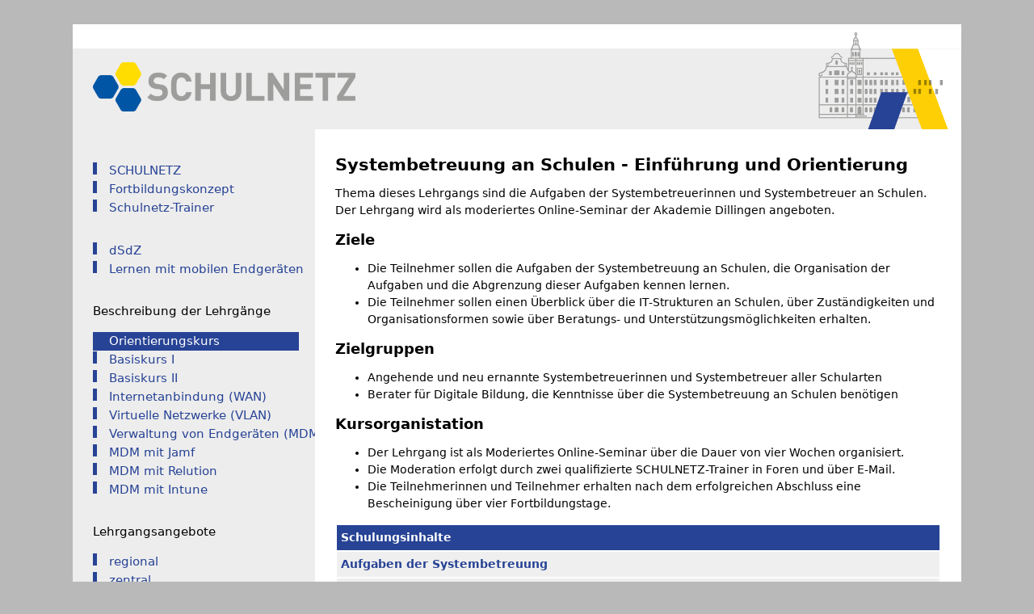

--- FILE ---
content_type: text/html; charset=UTF-8
request_url: https://schulnetz.alp.dillingen.de/orientierungskurs.php
body_size: 1648
content:
<!DOCTYPE html>
<html lang="de">
<head>
  <meta charset="utf-8">
  <title>SCHULNETZ</title>
  <link rel="stylesheet" href="style1.css">
</head>



<header>

<div class="logoschulnetz">
  <img src="pics/Schulnetz_logo_2.png" alt="Schulnetz Logo" style="width:100%;">
</div>

<div class="logoalp">
  <img src="pics/ALP-Logo_3.png" alt="ALP Logo" style="height:100%;">
</div>

</header>

<nav>



  <ul>
    <li ><a href='index.php'>SCHULNETZ</a></li>    <li ><a href='konzept.php'>Fortbildungskonzept</a></li>    <li ><a href='trainer.php'>Schulnetz-Trainer</a></li>  </ul>

  <ul>
    <li ><a href='dsdz.php'>dSdZ</a></li>    <li ><a href='gsfs.php'>Lernen mit mobilen Endgeräten</a></li>  </ul>

  Beschreibung der Lehrgänge

  <ul>
    <li class='hier'><a href='orientierungskurs.php'>Orientierungskurs</a></li>    <li ><a href='basiskurs1.php'>Basiskurs I</a></li>    <li ><a href='basiskurs2.php'>Basiskurs II</a></li>    <li ><a href='wan.php'>Internetanbindung (WAN)</a></li>    <li ><a href='vlan.php'>Virtuelle Netzwerke (VLAN)</a></li>    <li ><a href='mdm.php'>Verwaltung von Endgeräten (MDM)</a></li>    <li ><a href='jamf.php'>MDM mit Jamf</a></li>    <li ><a href='relution.php'>MDM mit Relution</a></li>    <li ><a href='intune.php'>MDM mit Intune</a></li>  </ul>

<!--
    <li ><a href='infrastruktur.php'>Modernes Schulnetz</a></li>    <li ><a href='internetanbindung.php'>Sichere Internetanbindung</a></li>    <li ><a href='konzeption.php'>Konzeption von Schulnetzen</a></li>    <li ><a href='windows.php'>Windows-Netzwerke</a></li>    <li ><a href='infrastrukturen.php'>Netzwerk-Infrastrukturen</a></li>    <li ><a href='datenschutz.php'>Technische Datensicherheit</a></li>-->


Lehrgangsangebote

  <ul>
    <li ><a href='https://schulnetz-trainer.alp.dillingen.de/kursangebote.html'>regional</a></li>    <li ><a href='kursangebote_alp.php'>zentral</a></li>  </ul>

  <ul>
    <li ><a href='materialien.php'>Materialien</a></li>  </ul>


</nav>
<main>
  
<h1>Systembetreuung an Schulen - Einf&uuml;hrung und Orientierung</h1>

Thema dieses Lehrgangs sind die Aufgaben der Systembetreuerinnen und Systembetreuer an Schulen.
Der Lehrgang wird als moderiertes Online-Seminar der Akademie Dillingen angeboten.

<h2>Ziele</h2>
<ul>
  <li>Die Teilnehmer sollen die Aufgaben der Systembetreuung an Schulen, 
      die Organisation der Aufgaben und die Abgrenzung dieser Aufgaben 
      kennen lernen.
  <li>Die Teilnehmer sollen einen Überblick über die IT-Strukturen an Schulen,
      über Zuständigkeiten und Organisationsformen 
      sowie über Beratungs- und Unterstützungsmöglichkeiten erhalten.
</ul>

<h2>Zielgruppen</h2>
<ul>
  <li>Angehende und neu ernannte Systembetreuerinnen und Systembetreuer aller Schularten
  <li>Berater für Digitale Bildung, die Kenntnisse über die Systembetreuung an Schulen benötigen
</ul>

<h2>Kursorganistation</h2>
<ul>
  <li>Der Lehrgang ist als Moderiertes Online-Seminar über die Dauer von vier Wochen organisiert.
  <li>Die Moderation erfolgt durch zwei qualifizierte SCHULNETZ-Trainer in Foren und über E-Mail.
  <li>Die Teilnehmerinnen und Teilnehmer erhalten nach dem erfolgreichen Abschluss eine Bescheinigung über vier Fortbildungstage.
</ul>

<TABLE>
  <TR><TD class="ueberschrift">Schulungsinhalte</TD></TR>
  <TR><TD class="inhalt">Aufgaben der Systembetreuung</TD></TR>
  <TR><TD class="inhalt">Konzeption von Schulnetzen</TD></TR>
  <TR><TD class="inhalt">Organisatorische und koordinierende Aufgaben</TD></TR>
  <TR><TD class="inhalt">P&auml;dagogische Aufgaben</TD></TR>
  <TR><TD class="inhalt">Technische Aufgaben</TD></TR>
  <TR><TD class="inhalt">Organisation und Abläufe in der Systembetreuung</TD></TR>
  <TR><TD class="inhalt">Rahmenbedingungen für die Systembetreuung</TD></TR>
  <TR><TD class="inhalt">Qualifikation und Qualifizierung</TD></TR>
</TABLE>

<h2>Rahmenbedingungen</h2>
   
   Die Systembetreuerschulung steht allen Lehrkr&auml;ften an allen Schularten offen.
   Pro Kurs k&ouml;nnen maximal 12 Systembetreuerinnen und Systembetreuer teilnehmen.
   Die Kursbetreuung erfolgt durch zwei qualifizierte Trainer.
   <br>
   
<br><br><br>
Ansprechpartner an der Akademie:
<a href="https://alp.dillingen.de/akademie/organisation/abteilungen-und-organisationseinheiten/organisationseinheit/informationstechnische-qualifizierung-und-beratung-641/">Markus Rawitzer</a>,

<a href="https://alp.dillingen.de/akademie/organisation/abteilungen-und-organisationseinheiten/organisationseinheit/informationstechnische-qualifizierung-und-beratung-642/">Peter Botzenhart</a>,

<a href="https://alp.dillingen.de/akademie/organisation/abteilungen-und-organisationseinheiten/organisationseinheit/informationstechnische-qualifizierung-und-beratung-643/">Thomas Stallinger</a>,

<a href="https://alp.dillingen.de/akademie/organisation/abteilungen-und-organisationseinheiten/organisationseinheit/informationstechnische-qualifizierung-und-beratung-644/">Ralph Wein</a>,

<a href="https://alp.dillingen.de/akademie/organisation/abteilungen-und-organisationseinheiten/organisationseinheit/informationstechnische-qualifizierung-und-beratung-645/">Frank Appelt</a>

<br>
&copy; ALP Dillingen 2024 &nbsp;|&nbsp;
<a href="https://alp.dillingen.de/impressum/">Impressum</a>                    &nbsp;|&nbsp;
<a href="https://alp.dillingen.de/datenschutz/">Datenschutzerkl&auml;rung</a>  &nbsp;|&nbsp;
<br><br>
 
</main> 



--- FILE ---
content_type: text/css
request_url: https://schulnetz.alp.dillingen.de/style1.css
body_size: 1102
content:
/* ********************************************************* */
/* Variablendefinitionen ******* *************************** */
/* ********************************************************* */

:root {
  --blau:     #2d569c;
  --blau:     #274395;  /* Blau vom ALP-Logo */
  --xblau:     #0f57a3;  /* Blau von den Schulnetz-Bildern */
  --xblau:     #003c81;  /* Blau vom ALP-Logo der ALP-Webseite */
  --xblau:     #0055a4;  /* Blau vom Schulnetz-Logo */
  --grau:     #b9b9b9;   /* normales grau */ 
  --hellgrau: #ededed;   /* Hellgrau */
}

/* ********************************************************* */
/* Grundlegende Seitengestaltung *************************** */
/* ********************************************************* */


   * { box-sizing: border-box; }

html { height: 101%; }

body {
   position:relative;
   margin-top:   30px;
   margin-left:  auto;
   margin-right: auto;
   max-width: 1100px;
   min-height: 100px;
 }

header {
   position:absolute;
   left:   0px;
   top:    30px;
   width:  1100px;
   height: 100px;
   z-index: 100;
  }

nav {
   position:absolute;
   left: 0px;
   top:  130px;
   width: 300px;
   min-height: 500px;
   padding-left:   25px;
   padding-right:  20px;
   padding-top:    25px;
   padding-bottom: 50px;
   z-index: 40;
 }

main {
   position:absolute;
   left:  300px;
   top:   130px;
   width: 800px;
   min-height:300px;
   padding-top:    20px;
   padding-bottom: 10px;
   padding-left:   25px;
   padding-right:  25px;
   z-index: 80;
 }

/* ********************************************************* */
/* Header-Design ******************************************* */
/* ********************************************************* */

div.logoschulnetz {
   position: absolute;
   left:    0px;
   top:     17px;
   width:  350px;
   padding-bottom: 10px;
   padding-left:   25px;
   z-index: 100;
 }

div.logoalp {
   position: absolute;
   right:   0px;
   bottom:  0px;
   height:  120px;
   padding-left:   0px;
   padding-right:  0px;*/
   z-index: 100;
 }

/* ********************************************************* */
/* Bilder ************************************************** */
/* ********************************************************* */

div.trainerbild {
    position: absolute;
    right:    17px;
    top:      30px;
}

img.kursbild {
    height: 200px;
    display: block;
    margin-left:   auto;
    margin-right:  auto;
    margin-top:    20px;
    margin-bottom: 20px;
}

/* ********************************************************* */
/* Farben und Farbgestalltung ****************************** */
/* ********************************************************* */

html   { background-color: var(--grau); }  
header { background-color: var(--hellgrau); } 
nav    { background-color: var(--hellgrau); } 
main   { background-color: white; }
body   { background-color: white; }

.xlogoschulnetz { background-color: white; }
.xlogoalp       { background-color: white; }

A:link      {color: var(--blau); text-decoration: none; }
A:visited   {color: var(--blau); text-decoration: none; }
A:hover     {color: var(--blau); text-decoration: none; font-weight: 600; }
A:active    {color: var(--blau); text-decoration: none; }





/* ********************************************************* */
/* Schriftarten und Schriftgroesse ************************* */
/* ********************************************************* */

body {
  font-family: "-apple-system",system-ui,BlinkMacSystemFont,"Segoe UI",Roboto,"Helvetica Neue",Arial,sans-serif;
  font-size: 14px;
  line-height: 21px;
}

nav {
  font-size: 15px;
  line-height: 21px;
  font-weight: 500;
}

h1 { font-size: 21px; font-weight: 600; }
h2 { font-size: 18px; font-weight: 600; }
h3 { font-size: 15px; font-weight: 600; }

b { font-weight: 600; }






/* ********************************************************* */
/* Navigation ********************************************** */
/* ********************************************************* */

nav ul {
      list-style-type: none;
      width: 100%;
      padding-left:0px;
      margin-left:0px;
      margin-bottom:30px;
}

nav a {
    display: block;
    white-space: nowrap;
    padding-left: 0px;
    padding-right: 25px;
    padding-top:    1px;;     /* Abstand oben */
    padding-bottom: 1px;      /* Abstand unten */
    color: var(--blau);
    outline: none;
    text-decoration: none;
}


nav a:before {
        content:" ";
        display:inline-block;
        width:1em;
        height:1em;
        border-left:5px solid var(--blau);
}



nav a:hover,
nav a:focus {
        color: white;
        text-decoration: none;
        background-color: var(--blau);
}



li.hier a {
        color: white;
        text-decoration: none;
        background-color: var(--blau); 
}

/* ********************************************************* */
/* inhalt ************************************************** */
/* ********************************************************* */

table {
   width: 100%;
   margin-bottom:21px;
 }

td.ueberschrift {
   color:white;
   font-weight: 600;
   background: var(--blau);
   padding:        5px;
   padding-top:    5px;
   padding-bottom: 5px;
 }

td.inhalt {
   background:#EFEFEF;
   color: var(--blau);
   font-weight: 600; 
   padding:5px;
 }

td.zentriert {
   text-align:center;
 }





